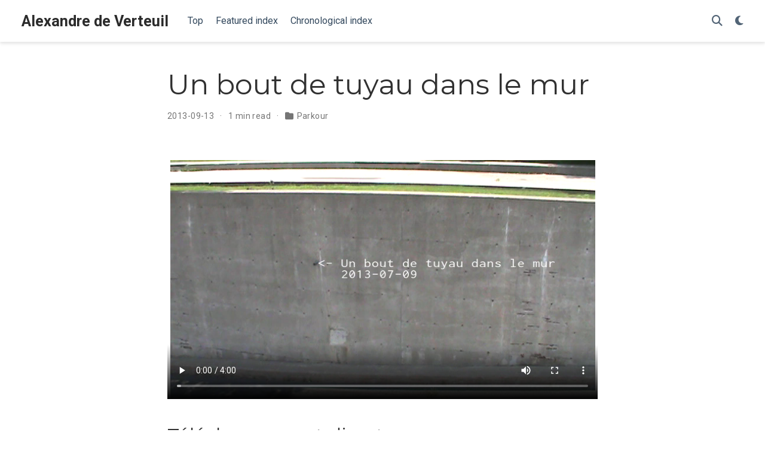

--- FILE ---
content_type: text/html
request_url: https://alexandre.deverteuil.net/post/un-bout-de-tuyau-dans-le-mur/
body_size: 4838
content:
<!doctype html><html lang=en-us><head><meta charset=utf-8><meta name=viewport content="width=device-width,initial-scale=1"><meta http-equiv=X-UA-Compatible content="IE=edge"><meta name=generator content="Hugo Blox Builder 5.9.6"><link rel=preconnect href=https://fonts.gstatic.com crossorigin><link rel=preload as=style href="https://fonts.googleapis.com/css2?family=Montserrat:wght@400;700&family=Roboto+Mono&family=Roboto:wght@400;700&display=swap"><link rel=stylesheet href="https://fonts.googleapis.com/css2?family=Montserrat:wght@400;700&family=Roboto+Mono&family=Roboto:wght@400;700&display=swap" media=print onload='this.media="all"'><link rel=stylesheet href=/css/vendor-bundle.min.047268c6dd09ad74ba54a0ba71837064.css media=print onload='this.media="all"'><link rel=stylesheet href=https://cdn.jsdelivr.net/gh/jpswalsh/academicons@1.9.4/css/academicons.min.css integrity="sha512-IW0nhlW5MgNydsXJO40En2EoCkTTjZhI3yuODrZIc8cQ4h1XcF53PsqDHa09NqnkXuIe0Oiyyj171BqZFwISBw==" crossorigin=anonymous media=print onload='this.media="all"'><link rel=stylesheet href=https://cdn.jsdelivr.net/npm/@fancyapps/fancybox@3.5.7/dist/jquery.fancybox.min.css integrity="sha512-H9jrZiiopUdsLpg94A333EfumgUBpO9MdbxStdeITo+KEIMaNfHNvwyjjDJb+ERPaRS6DpyRlKbvPUasNItRyw==" crossorigin=anonymous media=print onload='this.media="all"'><link rel=stylesheet href=/css/wowchemy.716dd2cc5be65e559eba587c2592de4a.css><link rel=stylesheet href=/css/libs/chroma/github-light.min.css title=hl-light media=print onload='this.media="all"'><link rel=stylesheet href=/css/libs/chroma/dracula.min.css title=hl-dark media=print onload='this.media="all"' disabled><meta name=robots content="noindex"><meta name=author content="Alexandre de Verteuil"><meta name=description content="Une vidéo de moi qui réussit un challenge de grimpe au Stade Olympique."><link rel=alternate hreflang=en-us href=https://alexandre.deverteuil.net/post/un-bout-de-tuyau-dans-le-mur/><link rel=canonical href=https://alexandre.deverteuil.net/post/un-bout-de-tuyau-dans-le-mur/><link rel=manifest href=/manifest.webmanifest><link rel=icon type=image/png href=/media/icon_hu846ff54db89e2366ee4e3e8a3d674fcc_500_32x32_fill_lanczos_center_3.png><link rel=apple-touch-icon type=image/png href=/media/icon_hu846ff54db89e2366ee4e3e8a3d674fcc_500_180x180_fill_lanczos_center_3.png><meta name=theme-color content="#1565c0"><meta property="twitter:card" content="summary"><meta property="twitter:image" content="https://alexandre.deverteuil.net/media/icon_hu846ff54db89e2366ee4e3e8a3d674fcc_500_512x512_fill_lanczos_center_3.png"><meta property="og:type" content="article"><meta property="og:site_name" content="Alexandre de Verteuil"><meta property="og:url" content="https://alexandre.deverteuil.net/post/un-bout-de-tuyau-dans-le-mur/"><meta property="og:title" content="Un bout de tuyau dans le mur | Alexandre de Verteuil"><meta property="og:description" content="Une vidéo de moi qui réussit un challenge de grimpe au Stade Olympique."><meta property="og:image" content="https://alexandre.deverteuil.net/media/icon_hu846ff54db89e2366ee4e3e8a3d674fcc_500_512x512_fill_lanczos_center_3.png"><meta property="og:locale" content="en-us"><meta property="article:published_time" content="2013-09-13T00:00:00+00:00"><meta property="article:modified_time" content="2013-09-13T00:00:00+00:00"><script type=application/ld+json>{"@context":"https://schema.org","@type":"BlogPosting","mainEntityOfPage":{"@type":"WebPage","@id":"https://alexandre.deverteuil.net/post/un-bout-de-tuyau-dans-le-mur/"},"headline":"Un bout de tuyau dans le mur","datePublished":"2013-09-13T00:00:00Z","dateModified":"2013-09-13T00:00:00Z","author":{"@type":"Person","name":"Alexandre de Verteuil"},"publisher":{"@type":"Organization","name":"Alexandre de Verteuil","logo":{"@type":"ImageObject","url":"https://alexandre.deverteuil.net/media/icon_hu846ff54db89e2366ee4e3e8a3d674fcc_500_192x192_fill_lanczos_center_3.png"}},"description":"Une vidéo de moi qui réussit un challenge de grimpe au Stade Olympique."}</script><title>Un bout de tuyau dans le mur | Alexandre de Verteuil</title>
<link rel=me href=https://mastodon.online/@systempk><link rel=me href=https://grafana.social/@alexandre><link rel=me href=https://hachyderm.io/@systempk></head><body id=top data-spy=scroll data-offset=70 data-target=#TableOfContents class=page-wrapper data-wc-page-id=5ef712f642031f9a026c1d4e1e862096><script src=/js/wowchemy-init.min.3a6bdbdff5d8a89d6e651adb3deec035.js></script><aside class=search-modal id=search><div class=container><section class=search-header><div class="row no-gutters justify-content-between mb-3"><div class=col-6><h1>Search</h1></div><div class="col-6 col-search-close"><a class=js-search href=# aria-label=Close><i class="fas fa-times-circle text-muted" aria-hidden=true></i></a></div></div><div id=search-box><input name=q id=search-query placeholder=Search... autocapitalize=off autocomplete=off autocorrect=off spellcheck=false type=search class=form-control aria-label=Search...></div></section><section class=section-search-results><div id=search-hits></div></section></div></aside><div class="page-header header--fixed"><header><nav class="navbar navbar-expand-lg navbar-light compensate-for-scrollbar" id=navbar-main><div class=container-xl><div class="d-none d-lg-inline-flex"><a class=navbar-brand href=/>Alexandre de Verteuil</a></div><button type=button class=navbar-toggler data-toggle=collapse data-target=#navbar-content aria-controls=navbar-content aria-expanded=false aria-label="Toggle navigation">
<span><i class="fas fa-bars"></i></span></button><div class="navbar-brand-mobile-wrapper d-inline-flex d-lg-none"><a class=navbar-brand href=/>Alexandre de Verteuil</a></div><div class="navbar-collapse main-menu-item collapse justify-content-start" id=navbar-content><ul class="navbar-nav d-md-inline-flex"><li class=nav-item><a class=nav-link href=/#about><span>Top</span></a></li><li class=nav-item><a class=nav-link href=/#featured><span>Featured index</span></a></li><li class=nav-item><a class=nav-link href=/#posts><span>Chronological index</span></a></li></ul></div><ul class="nav-icons navbar-nav flex-row ml-auto d-flex pl-md-2"><li class=nav-item><a class="nav-link js-search" href=# aria-label=Search><i class="fas fa-search" aria-hidden=true></i></a></li><li class="nav-item dropdown theme-dropdown"><a href=# class=nav-link data-toggle=dropdown aria-haspopup=true aria-label="Display preferences"><i class="fas fa-moon" aria-hidden=true></i></a><div class=dropdown-menu><a href=# class="dropdown-item js-set-theme-light"><span>Light</span>
</a><a href=# class="dropdown-item js-set-theme-dark"><span>Dark</span>
</a><a href=# class="dropdown-item js-set-theme-auto"><span>Automatic</span></a></div></li></ul></div></nav></header></div><div class=page-body><article class=article><div class="article-container pt-3"><h1>Un bout de tuyau dans le mur</h1><div class=article-metadata><span class=article-date>2013-09-13
</span><span class=middot-divider></span>
<span class=article-reading-time>1 min read
</span><span class=middot-divider></span>
<span class=article-categories><i class="fas fa-folder mr-1"></i><a href=/category/parkour/>Parkour</a></span></div></div><div class=article-container><div class=article-style><video controls>
<source src=https://static.alexandre.deverteuil.net/video/tuyau.webm type=video/webm></video><h2 id=téléchargement-direct>Téléchargement direct</h2><p><a href=//static.alexandre.deverteuil.net/video/tuyau.ogv>tuyau.ogv</a> (20 542,906 ko)<br><strong>Format de multiplexage</strong> : Ogg<br><strong>Encodage vidéo</strong> : Theora, 720×480, 29,97 fps, 683 kb/s, 4 m 00,61 s<br><strong>Encodage audio</strong> : Vorbis, 44100 Hz, stéréo, 112 kb/s</p><p><a href=//static.alexandre.deverteuil.net/video/tuyau.webm>tuyau.webm</a> (40 082,779 ko)<br><strong>Format de multiplexage</strong> : WebM, 1332 kb/s<br><strong>Encodage vidéo</strong> : VP8, 720×480, 29,97 fps, 4 m 00,61 s<br><strong>Encodage audio</strong> : Vorbis, 44100 Hz, stéréo</p><p><a rel=license href=http://creativecommons.org/licenses/by-sa/3.0/deed.en_US><img alt="Creative Commons License" style=border-width:0 src=http://i.creativecommons.org/l/by-sa/3.0/88x31.png class=inline></a><br><span xmlns:dct=http://purl.org/dc/terms/ href=http://purl.org/dc/dcmitype/MovingImage property="dct:title" rel=dct:type>Un bout de tuyau dans le mur
</span>by
<a xmlns:cc=http://creativecommons.org/ns# href=http://alexandre.deverteuil.net/ property="cc:attributionName" rel=cc:attributionURL>Alexandre de Verteuil
</a>is licensed under a
<a rel=license href=http://creativecommons.org/licenses/by-sa/3.0/deed.en_US>Creative Commons Attribution-ShareAlike 3.0 Unported License</a>.</p></div><div class=article-tags><a class="badge badge-light" href=/tag/video/>vidéo</a>
<a class="badge badge-light" href=/tag/parkour/>parkour</a></div><div class=share-box><ul class=share><li><a href="https://twitter.com/intent/tweet?url=https%3A%2F%2Falexandre.deverteuil.net%2Fpost%2Fun-bout-de-tuyau-dans-le-mur%2F&amp;text=Un+bout+de+tuyau+dans+le+mur" target=_blank rel=noopener class=share-btn-twitter aria-label=twitter><i class="fab fa-twitter"></i></a></li><li><a href="mailto:?subject=Un%20bout%20de%20tuyau%20dans%20le%20mur&amp;body=https%3A%2F%2Falexandre.deverteuil.net%2Fpost%2Fun-bout-de-tuyau-dans-le-mur%2F" target=_blank rel=noopener class=share-btn-email aria-label=envelope><i class="fas fa-envelope"></i></a></li><li><a href="https://www.linkedin.com/shareArticle?url=https%3A%2F%2Falexandre.deverteuil.net%2Fpost%2Fun-bout-de-tuyau-dans-le-mur%2F&amp;title=Un+bout+de+tuyau+dans+le+mur" target=_blank rel=noopener class=share-btn-linkedin aria-label=linkedin-in><i class="fab fa-linkedin-in"></i></a></li><li><a href="https://reddit.com/submit?url=https%3A%2F%2Falexandre.deverteuil.net%2Fpost%2Fun-bout-de-tuyau-dans-le-mur%2F&amp;title=Un+bout+de+tuyau+dans+le+mur" target=_blank rel=noopener class=share-btn-reddit aria-label=reddit-alien><i class="fab fa-reddit-alien"></i></a></li></ul></div><div class="media author-card content-widget-hr"><a href=https://alexandre.deverteuil.net/><img class="avatar mr-3 avatar-circle" src=/authors/admin/avatar_hu38fee9fb433cde071efef351e8af9a1d_295033_270x270_fill_q75_lanczos_center.jpg alt="Alexandre de Verteuil"></a><div class=media-body><h5 class=card-title><a href=https://alexandre.deverteuil.net/>Alexandre de Verteuil</a></h5><h6 class=card-subtitle>Senior Solutions Architect</h6><p class=card-text>I teach people how to see the <del>matrix</del> metrics.<br>Monkeys and sunsets make me happy.</p><ul class=network-icon aria-hidden=true><li><a href=mailto:alexandre@deverteuil.net><i class="fas fa-envelope"></i></a></li><li><a href=https://www.linkedin.com/in/alexandre-de-verteuil/ target=_blank rel=noopener><i class="fab fa-linkedin"></i></a></li><li><a href=https://github.com/adeverteuil target=_blank rel=noopener><i class="fab fa-github"></i></a></li><li><a href=https://mastodon.online/@systempk target=_blank rel=noopener><i class="fab fa-mastodon"></i></a></li><li><a href=https://instagram.com/adeverteuil target=_blank rel=noopener><i class="fab fa-instagram"></i></a></li><li><a href=https://twitter.com/SystemPk target=_blank rel=noopener><i class="fab fa-twitter"></i></a></li></ul></div></div><div class="article-widget content-widget-hr"><h3>Related</h3><ul><li><a href=/post/addon-game-with-reverse/>Addon game with reverse</a></li><li><a href=/post/2021-montreal-parkour-jam/>2021 Montreal parkour jam</a></li><li><a href=/post/parkour-in-stockholm/>Parkour in Stockholm</a></li><li><a href=/post/parkour-in-la/>Parkour in LA</a></li><li><a href=/post/session-entrainement-solo-13-novembre-2016/>Session d'entraînement solo</a></li></ul></div></div></article></div><div class=page-footer><div class=container><footer class=site-footer><p class="powered-by copyright-license-text">Copyright © 2009–2025 Alexandre de Verteuil</p><p class=powered-by>Published with <a href="https://hugoblox.com/?utm_campaign=poweredby" target=_blank rel=noopener>Hugo Blox Builder</a> — the free, <a href=https://github.com/HugoBlox/hugo-blox-builder target=_blank rel=noopener>open source</a> website builder that empowers creators.</p></footer></div></div><script src=/js/vendor-bundle.min.938a3a7554cd9f6602290411f64d2617.js></script><script src=https://cdn.jsdelivr.net/npm/@fancyapps/fancybox@3.5.7/dist/jquery.fancybox.min.js integrity="sha512-uURl+ZXMBrF4AwGaWmEetzrd+J5/8NRkWAvJx5sbPSSuOb0bZLqf+tOzniObO00BjHa/dD7gub9oCGMLPQHtQA==" crossorigin=anonymous></script><script id=search-hit-fuse-template type=text/x-template>
    <div class="search-hit" id="summary-{{key}}">
      <div class="search-hit-content">
        <div class="search-hit-name">
          <a href="{{relpermalink}}">{{title}}</a>
          <div class="article-metadata search-hit-type">{{type}}</div>
          <p class="search-hit-description">{{snippet}}</p>
        </div>
      </div>
    </div>
  </script><script src=https://cdn.jsdelivr.net/gh/krisk/Fuse@v3.2.1/dist/fuse.min.js integrity="sha512-o38bmzBGX+hD3JHWUFCDA09btWaqrNmoJ3RXLlrysA7PP01Kgs4UlE4MhelE1v5dJR3+cxlR4qQlotsW7jKsnw==" crossorigin=anonymous></script><script src=https://cdn.jsdelivr.net/gh/julmot/mark.js@8.11.1/dist/jquery.mark.min.js integrity="sha512-mhbv5DqBMgrWL+32MmsDOt/OAvqr/cHimk6B8y/bx/xS88MVkYGPiVv2ixKVrkywF2qHplNRUvFsAHUdxZ3Krg==" crossorigin=anonymous></script><script id=page-data type=application/json>{"use_headroom":true}</script><script src=/js/wowchemy-headroom.db4755770454eb63685f8de785c0a172.js type=module></script><script src=/en/js/wowchemy.min.62586ca65ca61821fe707eb9fa6268b7.js></script><script type=text/javascript>var _paq=window._paq=window._paq||[];_paq.push(["trackPageView"]),_paq.push(["enableLinkTracking"]),function(){t="//alexandre.deverteuil.net/zngbzb/",_paq.push(["setTrackerUrl",t+"js/"]),_paq.push(["setSiteId","1"]);var t,n=document,e=n.createElement("script"),s=n.getElementsByTagName("script")[0];e.type="text/javascript",e.async=!0,e.src=t+"js/",s.parentNode.insertBefore(e,s)}()</script></body></html>